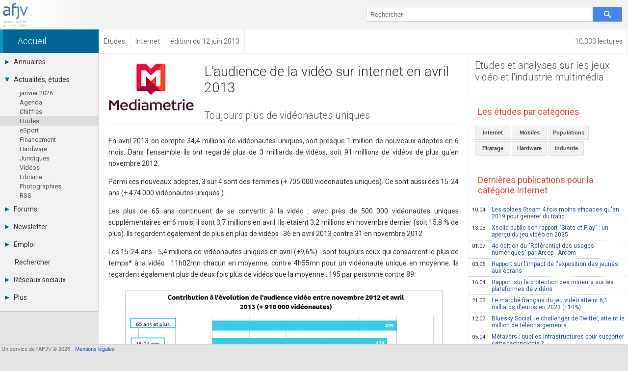

--- FILE ---
content_type: text/html; charset=UTF-8
request_url: https://afjv.com/news/2604_l-audience-de-la-video-sur-internet-en-avril-2013.htm
body_size: 6342
content:
<!doctype html>
<html lang="fr">
<head>
<meta charset="utf-8">
<meta name="viewport"			content="initial-scale=1, width=device-width">
<meta name="description"		content="En avril 2013 on compte 34,4 millions de vid&eacute;onautes uniques, soit presque 1 million de nouveaux adeptes en 6 mois. Dans l&#39;ensemble ils ont regard&eacute; plus de 3 milliards de vid&eacute;os, soit 91 millions ...">
<meta property="og:title"		content="L&#39;audience de la vid&eacute;o sur internet en avril 2013">
<meta property="og:type"		content="article">
<meta property="og:article:published_time" content="2013-06-12">
<meta property="og:url"			content="https://afjv.com/news/2604_l-audience-de-la-video-sur-internet-en-avril-2013.htm">
<meta property="og:image"		content="https://afjv.com/2013/06/130612_video_internet.png">
<meta property="og:image:type"	content="image/png">
<meta property="og:image:width"	content="631">
<meta property="og:image:height"	content="275">
<meta property="og:site_name"	content="AFJV">
<meta property="og:description"	content="En avril 2013 on compte 34,4 millions de vid&eacute;onautes uniques, soit presque 1 million de nouveaux adeptes en 6 mois. Dans l&#39;ensemble ils ont regard&eacute; plus de 3 milliards de vid&eacute;os, soit 91 millions ...">
<meta property="og:locale"		content="fr_FR">
<meta property="fb:admins"		content="100000479183668">
<meta property="fb:page_id"		content="183598038485">
<meta name="twitter:card"		content="summary_large_image">
<meta name="twitter:site"		content="@afjv_twit">
<meta name="twitter:title"		content="L&#39;audience de la vid&eacute;o sur internet en avril 2013">
<meta name="twitter:description" content="En avril 2013 on compte 34,4 millions de vid&eacute;onautes uniques, soit presque 1 million de nouveaux adeptes en 6 mois. Dans l&#39;ensemble ils ont regard&eacute; plus de 3 milliards de vid&eacute;os, soit 91 millions ...">
<meta name="twitter:image"		content="https://afjv.com/2013/06/130612_video_internet.png">
<link rel="canonical" 			href="https://afjv.com/news/2604_l-audience-de-la-video-sur-internet-en-avril-2013.htm">

<title>L&#39;audience de la vid&eacute;o sur internet en avril 2013</title>

<link href="/share/css/afjv_lib_pak.css?1801071435" rel="stylesheet" type="text/css" media="all">
<link rel="alternate" type="application/rss+xml" title="Informations professionnelles des industries multimédia et jeux vidéo" href="/rss.xml">
<link href="//fonts.googleapis.com/css?family=Roboto:100italic,100,300italic,300,400italic,400,500italic,500,700italic,700,900italic,900" rel="stylesheet" type="text/css">
<link href="/favicon.svg" rel="shortcut icon" type="image/svg+xml">
	<link rel="stylesheet" type="text/css" media="all" href="/css3/index_pak.css?v=2508271904">
	<link rel="stylesheet" type="text/css" media="all" href="/js/ow/open_window_1607242321.css">
	<link rel="stylesheet" type="text/css" media="all" href="/forums/css/forums_pak.css?v=1808272225">
	<script src="/share/js/afjv_lib_pak.js?v=1802251806"></script>
	<script src="/js/responsive_pak.js?v=1909271430"></script>
	<script src="/js/ow/open_window_pak.js?v=1809282237"></script>

<style media="all">
/*
#nws_rig .ligne{	border-bottom:none;
					border-top: 1px #CCC dotted;}
*/
#anu_job a {		border-bottom:none;
					border-top: 1px #CCC dotted;}
/* .bt_e5{				border-top: 1px solid #CCC;}*/
</style>
<script type="application/ld+json">
{
"@context": "https://schema.org",
"@type": "NewsArticle",
"mainEntityOfPage": "https://afjv.com/news/2604_l-audience-de-la-video-sur-internet-en-avril-2013.htm",
"headline": "L&#39;audience de la vid&eacute;o sur internet en avril 2013",
"image": {
	"@type": "ImageObject",
	"url": "https://afjv.com/2013/06/130612_video_internet.png",
	"height": 275,
	"width": 631	},
"datePublished": "2013-06-12 03:18:00",
"dateModified": "2013-06-12 03:18:00",
"author": {
	"@type": "Person",
	"name": "Emmanuel Forsans"
	},
"publisher": {
	"@type": "Organization",
	"name": "AFJV",
	"logo": {
		"@type": "ImageObject",
		"url": "https://afjv.com/logo/logo_afjv_50.png",
		"width": 50,
		"height": 47
		}
	},
"description": "En avril 2013 on compte 34,4 millions de vid&eacute;onautes uniques, soit presque 1 million de nouveaux adeptes en 6 mois. Dans l&#39;ensemble ils ont regard&eacute; plus de 3 milliards de vid&eacute;os, soit 91 millions ..."
}
</script>
<script>
var max_comment	= 6;
var title		= 'L&#39;audience de la vid&eacute;o sur internet en avril 2013';
var source		= 'news';
</script>
</head>
<body>
<header>
<div id="bandeau">
	<div id="logo_afjv"><a class="sprite" href="/index.php" id="afjv_news"></a></div>
	<span id="menu_mobile" onclick="menu_show()">Menu</span>
		<div id="bloc_search">
		<form id="rechercher" name="rechercher" method="get" action="/recherche.php">
			<input id="text_search" name="q" type="text" value="" placeholder="Rechercher" size="70">
			<span class="sprite" id="bouton_search" onclick="document.rechercher.submit()"></span>
		</form>
	</div>
	</div>
</header><nav><div id="bandeau2">
	<a href="/statistiques/frequentation.php" class="arian arian_lec">10,333 lectures</a><div class="arianb" vocab="https://schema.org/" typeof="BreadcrumbList" ><span property="itemListElement" typeof="ListItem"><a property="item" typeof="WebPage" class="arian0" href="/index.php" ><span property="name">Accueil</span></a><meta property="position" content="1"></span><span property="itemListElement" typeof="ListItem"><a property="item" typeof="WebPage" class="arian" href="/etudes_jeux_video.php" ><span property="name">Etudes</span></a><meta property="position" content="2"></span><span property="itemListElement" typeof="ListItem"><a property="item" typeof="WebPage" class="arian" href="/etudes_jeux_video.php?c=internet" ><span property="name">Internet</span></a><meta property="position" content="3"></span><span property="itemListElement" typeof="ListItem"><span class="arian" property="name">édition du 12 juin 2013</span><meta property="position" content="4"></span></div></div></nav>
<nav><div id="col_gauche" class="ombrei"><ul><li id="menu_annu"><div onClick="menu_deroule(this)"><span class="sprite arrowr"></span>Annuaires</div><ul><li><a href="/annuaires_jeux_video.php">Toutes les sociétés (682)</a></li><li><a href="/annuaire_studio.php">Studios (408)</a></li><li><a href="/annuaire_editeurs.php">Editeurs (49)</a></li><li><a href="/annuaire_distributeurs.php">Distributeurs (17)</a></li><li><a href="/annuaire_hardware.php">Hard. / Accessoires (10)</a></li><li><a href="/annuaire_middleware.php">Middlewares (16)</a></li><li><a href="/annuaire_prestataires.php">Prestataires (98)</a></li><li><a href="/annuaire_associations.php">Assoc. / Syndicats (20)</a></li><li><a href="/annuaire_ecoles_jeux_video.php">Formations / Ecoles (46)</a></li><li><a href="/annuaire_presse.php">Presse spécialisée (18)</a></li></ul></li><li id="menu_actu"><div onClick="menu_deroule(this)"><span class="sprite arrowd"></span>Actualités, études</div><ul style="height:auto"><li><a href="/actu_breves.php"> janvier  2026</a></li><li><a href="/agenda_jeu_video.php">Agenda</a></li><li><a href="/chiffres_jeux_video.php">Chiffres</a></li><li class="menu_sel"><a href="/etudes_jeux_video.php">Etudes</a></li><li><a href="/esport.php">eSport</a></li><li><a href="/subvention_financement.php">Financement</a></li><li><a href="/hardware">Hardware</a></li><li><a href="/droit_juridique.php">Juridiques</a></li><li><a href="/emission-jeux-video.php">Vidéos</a></li><li><a href="/livres_jeux_video.php">Librairie</a></li><li><a href="/diaporama/photos_afjv.php">Photographies</a></li><li><a href="/rss.xml">RSS</a></li></ul></li><li id="menu_forum"><div onClick="menu_deroule(this)"><span class="sprite arrowr"></span>Forums</div><ul><li><a href="/forums/index.php">Tous les forums</a></li><li><a href="">-</a></li><li><a href="">-</a></li><li><a href="/forums/messages-prives.php">Messages privés</a></li><li><a href="mailto:contact@afjv.com">Contacter un modérateur</a></li></ul></li><li id="menu_news"><div onClick="menu_deroule(this)"><span class="sprite arrowr"></span>Newsletter</div><ul><li><a href="/newsletter.php">Archives</a></li><li><a href="/inscription_newsletter.php">Abonnement</a></li></ul></li><li id="menu_jobs"><div onClick="menu_deroule(this)"><span class="sprite arrowr"></span>Emploi</div><ul><li><a href="https://emploi.afjv.com/index.php">Consulter les annonces</a></li><li><a href="https://emploi.afjv.com/poster-une-annonce.php">Déposer une annonce</a></li><li><a href="https://emploi.afjv.com/observatoire/regions.php">Observatoire de l'emploi</a></li><li><a href="/metiers_jeux_video.php">Les métiers du jeu vidéo</a></li></ul></li><li id="menu_find"><a href="/recherche.php">Rechercher</a></li><li id="menu_reso"><div onClick="menu_deroule(this)"><span class="sprite arrowr"></span>Réseaux sociaux</div><ul><li><a href="https://twitter.com/afjv_twit">Twitter</a></li><li><a href="https://www.youtube.com/c/Afjv-jeuxvideo">Youtube</a></li><li><a href="https://www.linkedin.com/company/agence-francaise-jeu-video/">LinkedIn</a></li><li><a href="https://www.facebook.com/jeuxvideo.afjv">Facebook</a></li><li><a href="https://instagram.com/afjv_officiel">Instagram</a></li><li><a href="https://pinterest.com/afjv/pins/">Pinterest</a></li></ul></li><li id="menu_plus"><div onClick="menu_deroule(this)"><span class="sprite arrowr"></span>Plus</div><ul><li><a href="/annonceur/welcome">Annonceurs</a></li><li><a href="/statistiques/frequentation.php">Statistiques</a></li><li><a href="/site_plan.php">Plan du site</a></li><li><a href="/sitemap/sitemap.xml">Sitemap XML</a></li><li><a href="http://www.ping-awards.com/">Ping Awards</a></li><li><a href="/a_propos.php">A propos</a></li><li><a href="//afjv.com/a_propos.php#mentions_legales">Mentions légales</a></li></ul></li></ul></div></nav><div id="col_droite">
	<div id="banniere">
		<div id="ban_nopub"></div>	</div>
	<div id="nws_blc">
		<div id="nws_70">
			<div id="nws_zon">
				<article>
<img id="nws_log" src="/2013/06/mediametrie.png" alt="logo" loading="lazy">
<div id="nws_tit">
<h1>L&#39;audience de la vid&eacute;o sur internet en avril 2013</h1>
<h2>Toujours plus de vid&eacute;onautes uniques</h2>
</div>
<hr>
<div id="nws_txt">
<p>En avril 2013 on compte 34,4 millions de vid&eacute;onautes uniques, soit presque 1 million de nouveaux adeptes en 6 mois. Dans l&#39;ensemble ils ont regard&eacute; plus de 3 milliards de vid&eacute;os, soit 91 millions de vid&eacute;os de plus qu&#39;en novembre 2012.</p>
<p>Parmi ces nouveaux adeptes, 3 sur 4 sont des femmes (+ 705 000 vid&eacute;onautes uniques). Ce sont aussi des 15-24 ans (+ 474 000 vid&eacute;onautes uniques ).</p>
<p>Les plus de 65 ans continuent de se convertir &agrave; la vid&eacute;o : avec pr&egrave;s de 500 000 vid&eacute;onautes uniques suppl&eacute;mentaires en 6 mois, il sont 3,7 millions en avril. Ils &eacute;taient 3,2 millions en novembre dernier (soit 15,8 % de plus). Ils regardent &eacute;galement de plus en plus de vid&eacute;os : 36 en avril 2013 contre 31 en novembre 2012.</p>
<p>Les 15-24 ans - 5,4 millions de vid&eacute;onautes uniques en avril (+9,6%) - sont toujours ceux qui consacrent le plus de temps* &agrave; la vid&eacute;o : 11h02mn chacun en moyenne, contre 4h55mn pour un vid&eacute;onaute unique en moyenne. Ils regardent &eacute;galement plus de deux fois plus de vid&eacute;os que la moyenne : 195 par personne contre 89.</p>
<div class="tac cb"><img class="img_fr" src="/2013/06/130612_video_internet.png" alt="Contribution &agrave; l&#39;&eacute;volution de l&#39;audience vid&eacute;o" title="Contribution &agrave; l&#39;&eacute;volution de l&#39;audience vid&eacute;o" /></div>
</div>
</article>
<div id="news_notes"><h3>Notes et références</h3><p>* Surle d&eacute;coupagepar tranched&#39;&acirc;ge suivant : 2-14 ans, 15-24 ans, 25-34 ans, 35-49 ans, 50-64ans, 65 ans et plus.</p>
<p>Le Panel France de M&eacute;diam&eacute;trie//NetRatings s&#39;appuie sur un &eacute;chantillon de 22 000 individus, recrut&eacute;s par t&eacute;l&eacute;phone et sur Internet, repr&eacute;sentatif de la population des internautes &acirc;g&eacute;s de 2 ans et plus, r&eacute;sidant en France et disposant d&#39;un acc&egrave;s Internet &agrave; domicile et / ou sur le lieu de travail.</p>
<p>La mesure d&#39;audience des sites Internet est hybride depuis les r&eacute;sultats d&#39;ao&ucirc;t 2012. Unique et innovante, la m&eacute;thodologie hybride consiste &agrave; enrichir les donn&eacute;es du panel M&eacute;diam&eacute;trie//NetRatings par des donn&eacute;es site-centric issues des mesures certifi&eacute;es par l&#39;OJD, de la mesure M&eacute;diam&eacute;trie-eStat, et d&#39;un tag light propos&eacute; aux acteurs ne disposant pas d&#39;une mesure site-centric certifi&eacute;e. Les informations d&#39;audience et d&#39;usage Internet sont disponibles mensuellement sur plus de 8 000 sites, par cible, par cat&eacute;gorie de sites, et par lieu de connexion : au domicile, sur le lieu de travail, domicile et travail ou tous lieux de connexion (domicile, travail et autres lieux de connexion).</p>
</div><div id="nws_aut">Publié le 12 juin 2013 par Emmanuel Forsans<br><a class="fl bouton_link" href="mailto:oups@afjv.com?subject=%5Bafjv%5D%20-%20Signaler%20une%20erreur&body=%0d%0a%0d%0aL%26%2339%3Baudience%20de%20la%20vid%26eacute%3Bo%20sur%20internet%20en%20avril%202013%0d%0a%0d%0ahttps://afjv.com/news/2604_l-audience-de-la-video-sur-internet-en-avril-2013.htm%0d%0a%0d%0a">Signaler une erreur</a></div>			</div>
			<div id="forum_news"><h2>Commentaires des lecteurs</h2><div class="m1em">Soyez le premier à commenter cette information.</div><div class="m1em"><a href="javascript:forum_form_new_sujet_from_news(1,2604)" class="bouton_link">Poster un commentaire</a></div></div>		</div>
		<div id="nws_30">
		<div id="nws_rig">
		<nav><h2 class="bt_e5"><a href="/etudes_jeux_video.php">Etudes et analyses sur les jeux vidéo et l'industrie multimédia</a></h2><h3>Les études par catégories</h3><div class="m1em"><a class="bouton_link" href="/etudes_jeux_video.php?c=internet">Internet</a> <a class="bouton_link" href="/etudes_jeux_video.php?c=mobiles">Mobiles</a> <a class="bouton_link" href="/etudes_jeux_video.php?c=populations">Populations</a> <a class="bouton_link" href="/etudes_jeux_video.php?c=piratage">Piratage</a> <a class="bouton_link" href="/etudes_jeux_video.php?c=hardware">Hardware</a> <a class="bouton_link" href="/etudes_jeux_video.php?c=industrie">Industrie</a> </div><h3>Dernières publications pour la catégorie Internet</h3><a class="ligne" href="/news/11687_soldes-steam-moins-efficaces-generer-trafic.htm"><span class="date">10.04</span>Les soldes Steam 4 fois moins efficaces qu&#39;en 2019 pour générer du trafic</a><a class="ligne" href="/news/11659_xsolla-rapport-jeux-video-q1-2025.htm"><span class="date">13.03</span>Xsolla publie son rapport &quot;State of Play&quot; : un aperçu du jeu vidéo en 2025</a><a class="ligne" href="/news/11481_referentiel-usages-numeriques-arcep-arcom.htm"><span class="date">01.07</span>4e édition du &quot;Référentiel des usages numériques&quot; par Arcep - Arcom</a><a class="ligne" href="/news/11444_rapport-impact-exposition-jeunes-ecrans.htm"><span class="date">03.05</span>Rapport sur l&#39;impact de l&#39;exposition des jeunes aux écrans</a><a class="ligne" href="/news/11423_rapport-protection-mineurs-plateformes-videos.htm"><span class="date">16.04</span>Rapport sur la protection des mineurs sur les plateformes de vidéos</a><a class="ligne" href="/news/11406_chiffre-affaires-marche-jeux-video-france-2023-volume-valeur.htm"><span class="date">21.03</span>Le marché français du jeu vidéo atteint 6,1 milliards d&#39;euros en 2023 (+10%)</a><a class="ligne" href="/news/11214_bluesky-social-challenger-twitter-million-telechargements.htm"><span class="date">12.07</span>Bluesky Social, le challenger de Twitter, atteint le million de téléchargements</a><a class="ligne" href="/news/10890_metavers-infrastructures-technologie-datacenter.htm"><span class="date">05.04</span>Métavers : quelles infrastructures pour supporter cette technologie ? </a><a class="ligne" href="/news/10828_twitch-recette-chiffre-daffaires.htm"><span class="date">31.01</span>Twitch a dépassé le milliard de $ de dépenses mondiales consommateurs</a><a class="ligne" href="/news/10063_digital-report-2020-medias-sociaux-mobile-jeux-video.htm"><span class="date">05.02</span>Digital Report 2020 : médias sociaux, mobile, jeux vidéo...</a><a class="ligne" href="/news/9669_un-guide-pour-agir-face-au-cyber-harcelement.htm"><span class="date">13.05</span>Un guide pour agir face au cyber-harcèlement</a><a class="ligne" href="/news/9614_streamers-la-webserie-sur-le-streaming-de-jeu-video.htm"><span class="date">28.03</span>&quot;Streamers&quot;, la websérie sur le streaming de jeu vidéo</a><a class="ligne" href="/news/9404_youtube-et-facebook-ont-de-50-de-la-pub-video-en-ligne.htm"><span class="date">06.12</span>YouTube et Facebook ont + de 50 % de la pub vidéo en ligne</a><a class="ligne" href="/news/9373_digitalisation-du-monde-175-zettaoctets-de-donnees-en-2025.htm"><span class="date">27.11</span>Digitalisation du monde : 175 zettaoctets de données en 2025</a><a class="ligne" href="/news/8961_industrie-des-contenus-les-gafa-vont-ils-prendre-le-marche.htm"><span class="date">16.07</span>Industrie des contenus : les GAFA vont-ils prendre le marché ? </a></nav>		</div>
		</div>
		<div id="nws_shr">
			<script src="//afjv.com/forums/js/forums_pak.js?v=2408151831"></script><ul id="irs_cont">
	<li id="irs_share" onClick="irs_transform(1,0);" ><span class="irs_lumi_1">Share</span>
		<ul class="irs_scal_1">
			<li>
			<a href="https://bsky.app/intent/compose?text=L%27audience%20de%20la%20vid%C3%A9o%20sur%20internet%20en%20avril%202013%20https%3A%2F%2Fafjv.com%2Fnews%2F2604_l-audience-de-la-video-sur-internet-en-avril-2013.htm" class="irs_sprite irs_blsk" target="_blank" title="Bluesky"></a>
			<a href="https://x.com/intent/post?url=https%3A%2F%2Fafjv.com%2Fnews%2F2604_l-audience-de-la-video-sur-internet-en-avril-2013.htm&text=L%27audience%20de%20la%20vid%C3%A9o%20sur%20internet%20en%20avril%202013&via=afjv_twit" class="irs_sprite irs_twit" target="_blank" title="Twitter"></a>
			<a href="https://www.facebook.com/sharer.php?u=https%3A%2F%2Fafjv.com%2Fnews%2F2604_l-audience-de-la-video-sur-internet-en-avril-2013.htm" class="irs_sprite irs_face" target="_blank" title="Facebook"></a>
			<a href="https://www.linkedin.com/shareArticle?mini=true&url=https%3A%2F%2Fafjv.com%2Fnews%2F2604_l-audience-de-la-video-sur-internet-en-avril-2013.htm&title=L%27audience%20de%20la%20vid%C3%A9o%20sur%20internet%20en%20avril%202013&summary=En%20avril%202013%20on%20compte%2034%2C4%20millions%20de%20vid%C3%A9onautes%20uniques%2C%20soit%20presque%201%20million%20de%20nouveaux%20adeptes%20en%206%20mois.%20Dans%20l%27ensemble%20ils%20ont%20regard%C3%A9%20plus%20de%203%20milliards%20de%20vid%C3%A9os%2C%20soit%2091%20millions%20...&source=AFJV" class="irs_sprite irs_link" target="_blank" title="LinkedIn"></a>
			<a href="https://www.reddit.com/r/jeuxvideo/submit?url=https%3A%2F%2Fafjv.com%2Fnews%2F2604_l-audience-de-la-video-sur-internet-en-avril-2013.htm&title=L%27audience%20de%20la%20vid%C3%A9o%20sur%20internet%20en%20avril%202013&text=En%20avril%202013%20on%20compte%2034%2C4%20millions%20de%20vid%C3%A9onautes%20uniques%2C%20soit%20presque%201%20million%20de%20nouveaux%20adeptes%20en%206%20mois.%20Dans%20l%27ensemble%20ils%20ont%20regard%C3%A9%20plus%20de%203%20milliards%20de%20vid%C3%A9os%2C%20soit%2091%20millions%20...%0D%0A%0D%0Ahttps%3A%2F%2Fafjv.com%2Fnews%2F2604_l-audience-de-la-video-sur-internet-en-avril-2013.htm" class="irs_sprite irs_redd" target="_blank" title="Reddit"></a>
			<a href="mailto:?subject=L%27audience%20de%20la%20vid%C3%A9o%20sur%20internet%20en%20avril%202013&body=https%3A%2F%2Fafjv.com%2Fnews%2F2604_l-audience-de-la-video-sur-internet-en-avril-2013.htm%0D%0A%0D%0AEn%20avril%202013%20on%20compte%2034%2C4%20millions%20de%20vid%C3%A9onautes%20uniques%2C%20soit%20presque%201%20million%20de%20nouveaux%20adeptes%20en%206%20mois.%20Dans%20l%27ensemble%20ils%20ont%20regard%C3%A9%20plus%20de%203%20milliards%20de%20vid%C3%A9os%2C%20soit%2091%20millions%20..." class="irs_sprite irs_mail" title="email"></a>
			</li>
		</ul>
	</li>
	<li id="irs_follow" onClick="irs_transform(0,1);" ><span class="irs_lumi_0">Follow</span>
		<ul class="irs_scal_0">
			<li>
			<a href="https://bsky.app/profile/afjv.bsky.social" class="irs_sprite irs_blsk" target="_blank" title="Bluesky"></a>
			<a href="https://twitter.com/afjv_twit" class="irs_sprite irs_twit" target="_blank" title="Twitter"></a>
			<a href="https://www.facebook.com/jeuxvideo.afjv" class="irs_sprite irs_face" target="_blank" title="Facebook"></a>
			<a href="https://www.youtube.com/c/Afjv-jeuxvideo" class="irs_sprite irs_yout" target="_blank" title="Youtube"></a>
			<a href="https://www.instagram.com/afjv_officiel/" class="irs_sprite irs_inst" target="_blank" title="Instagram"></a>
			<a href="https://afjv.com/inscription_newsletter.php" class="irs_sprite irs_mail" title="Newsletter"></a>
			<a href="https://afjv.com/rss.xml" class="irs_sprite irs_rss" target="_blank" title="RSS"></a>
			</li>
		</ul>
	</li>
</ul>

<script>
	"use strict"
/*	if ((typeof window.orientation !== "undefined") || (navigator.userAgent.indexOf('IEMobile') !== -1)){
		document.getElementById('irs_mess').href	= 'fb-messenger://share/?app_id=186403886818&link=https%3A%2F%2Fafjv.com%2Fnews%2F2604_l-audience-de-la-video-sur-internet-en-avril-2013.htm&redirect_uri=https%3A%2F%2Fafjv.com%2F';
	} */
	function irs_transform(a,b){
		"use strict"
		var el;
		el	= document.getElementById('irs_share');
		el.getElementsByTagName('span')[0].className	= 'irs_lumi_' + a;
		el.getElementsByTagName('ul')[0].className		= 'irs_scal_' + a;

		el	= document.getElementById('irs_follow');
		el.getElementsByTagName('span')[0].className	= 'irs_lumi_' + b;
		el.getElementsByTagName('ul')[0].className		= 'irs_scal_' + b;
	}
</script>
		</div>
	</div>
</div>
<footer>
<div id="bpage0"></div>
<div id="bpage">
	<div id="bpage_1">&nbsp;Un service de l'AFJV &copy; 2026 - <a href="//afjv.com/a_propos.php#mentions_legales">Mentions légales</a></div>
<div id="bpage_2"></div>
<div id="bpage_3"></div>
</div>
</footer>
<script>ask_for_newsletter();</script>
</body>
</html>


--- FILE ---
content_type: text/css
request_url: https://afjv.com/css3/index_pak.css?v=2508271904
body_size: 8064
content:
/**************************************************************
*
*		Auteur Emmanuel Forsans - Tous droits réservés
*
***************************************************************/
h3,h4{margin-top:2em}#col_gauche ul ul,#irs_cont li ul,.irs_sprite,h2{transition-duration:.3s}#abo_but,.index_plus{background-color:#33a0c8}#logo_afjv,#sgl_logobg{width:201px;height:60px}#afjv_news,#ban_fond_bord,#ban_link,#bandeau2{background-color:#fff}#col_gauche li,#irs_cont li,#irs_cont li ul{list-style:none}#col_gauche li,#col_gauche ul,#irs_cont,body{padding:0;margin:0}.actb_box:hover,body,h1,h1 a{color:#333}.arian,.ligne a,.societe,a{text-decoration:none}#nws_rig .ag_lign,body{width:auto}.une_box img,.vm_img{outline:rgba(0,0,0,.3) solid 1px}.at,.cmt_del,.emp_box .emp_log,.irs_sprite,.sprite{background-repeat:no-repeat}#abo_news,#bpage,#fil_info,#mess_sys{z-index:1000;position:fixed}#bpage_1,#bpage_3{width:30%}#csijv_table,#nws_tit,.ag_tabl,.list_annonces{border-collapse:collapse}#nws_txt p,#nws_txt ul{text-align:justify}#bpage0,#nws_shr,#nws_txt,.cb,.encadre,hr{clear:both}#anu_60,#nws_70{width:70%}#anu_lef,#anu_rig,#nws_zon{padding:20px}#anu_logo,#ban_content,#ban_image,#nws_zon iframe{max-width:100%}#anu_job a,#nws_rig .ag_lign,#nws_rig .ligne,.wsn{white-space:normal}#actb_div,#agenda_div,#etu_sel,#jeux_div,#news_div,#photos_div,#une_div{padding-left:10px}#adm_une2,#anu_job a,#anu_lef,#ban_l1,#ban_l2,#ban_limit,#bandeau2,#banniere,#col_gauche ul ul,#emission_div,#fil_info,#news_notes,#nws_rig .ag_lign,#nws_txt,#nws_zon,#photos_div,.ag_lign,.box_jv,.br2,.emp_box,.etu_box,.jv_cont,.ligne,.list_annonces td,.photo_div,.une_box,.vm_tit{overflow:hidden}#abo_news,#adm_une1,#bpage,#fil_info,#mess_sys,#top_icon{position:fixed}#abo_but,#abo_clo,#bouton_search,#col_gauche div:hover,#col_gauche ul ul a,#irs_cont li span,#menu_mobile,#mess_sys span,#top_icon,.adm_une_bouton,.bouton_linkb:hover,.cmt_del:hover{cursor:pointer}.at,.cmt_del,.sprite{background-image:url(/css3/sprites_1604162240.png);display:inline-block}#top_icon,.arians span,.db,h2 a{display:block}body{font-family:Roboto,Arial,sans-serif;font-size:12px;background-color:#e5e5e5;text-align:left}h1{font-size:28px;font-weight:100;margin:30px 0 20px 10px}a{color:#284ec0}#index .ligne:visited{color:#404}h2,h2 a{color:#555}h1 a:hover{color:#000;border-bottom:1px solid #888}.index_plus,h2:hover,h2:hover a{color:#fff}#top_icon{height:83px;width:100px;max-width:10%;background-image:url(svg/top_page.svg);bottom:5%;right:5%;opacity:0;-moz-opacity:0;-ms-filter:"alpha(opacity=0)";transition-duration:1s}#ban_fond,#ban_fond_bord{opacity:0;width:900px;-ms-filter:"alpha(opacity=0)";position:absolute;z-index:20}h2{font-size:20px;font-weight:300;padding:.6em;margin:0}h2:hover{background-color:#555}h3{font-weight:400;font-size:18px;color:#e43}h4{font-weight:700}.ombrei{-webkit-box-shadow:0 1px 2px rgba(0,0,0,.2);box-shadow:0 1px 2px rgba(0,0,0,.2)}.emp_box:hover,.ombrei:hover{-webkit-box-shadow:0 2px 2px rgba(0,0,0,.3);box-shadow:0 2px 2px rgba(0,0,0,.3)}.br2{-webkit-border-radius:2px;border-radius:2px}.at{width:13px;height:13px;background-position:-91px -31px;vertical-align:middle}.cmt_del{float:right;width:15px;height:15px;background-position:-105px -31px}#logo_afjv,.fl{float:left}.cmt_del:hover{background-position:-121px -31px}.index_plus{font-size:14px;position:absolute;right:30px;line-height:30px;font-weight:500;border-radius:2px;padding:0 13px}.index_plus:before{content:'Plus'}.index_plus:hover{-webkit-box-shadow:inset 0 -2px 0 rgba(0,0,0,.27);-moz-box-shadow:inset 0 -2px 0 rgba(0,0,0,.27);box-shadow:inset 0 -2px 0 rgba(0,0,0,.27);color:#fff;border:none;background-color:#3ab7e5}#arian_emploi,#box_jv_9,#menu_mobile,.dn,.une_5{display:none}#abo_but,#bloc_search,#irs_cont li,#irs_cont li span,.irs_sprite{display:inline-block}.arian_lec,.fr{float:right}.anu_nam,.fwb,.hier{font-weight:700}.m1em{margin:1em}.tac{text-align:center}#ban_content,.tal{text-align:left}#banniere,.tar{text-align:right}#abo_news,#menu_mobile,.arians{text-align:center}#adm_une2,#anu_opt a,#anu_opt span,#ban_l1,#ban_l2,#bandeau2,#bloc_search,#bpage,#fil_info,#search_input_box,.ag_lign,.anu_mai,.emp_box a,.emp_box span,.etu_box,.ligne,.list_annonces td,.photo_div,.une_box span{white-space:nowrap}#irs_cont{min-height:140px}#irs_cont li{margin:0 8px 0 0}#irs_cont li span{font-family:Helvetica,Arial,"sans-serif";font-size:14px;padding:10px;border-bottom:2px solid #00000000}#irs_cont li span:hover{border-color:rgba(0,0,0,.5)}#irs_cont li ul{position:absolute;margin:0;padding:10px 0;transition-property:transform;transform-origin:0 10px}.irs_scal_0{transform:scale(0)}.irs_scal_1{transform:scale(1)}.irs_lumi_0{background-color:#e7e7e7;border-bottom:1px solid #bababa;font-weight:400;color:#5f5f5f}.irs_lumi_1{background-color:#79a679;border-bottom:1px solid #4b724b;font-weight:700;color:#fefefe}#abo_news,.arian0,.arians span{background-color:#069}#menu_mobile,.arian0{color:#fff;font-weight:300}.irs_sprite{background-image:url("/img/icons/icons_sociaux.png?v=4");width:40px;height:40px;margin:0 10px 10px 0;opacity:.3}.irs_twit{background-position:0 -40px}.irs_link{background-position:-40px -40px}.irs_rss{background-position:-80px -40px}.irs_redd{background-position:-120px -40px}.irs_mail{background-position:-160px -40px}.irs_face{background-position:-200px -40px}.irs_mess{background-position:-240px -40px}.irs_yout{background-position:-280px -40px}.irs_inst{background-position:-320px -40px}.irs_blsk{background-position:-360px -40px}#abo_clo:hover,.irs_sprite:hover{opacity:1}.irs_twit:hover{background-position:0 0}.irs_link:hover{background-position:-40px 0}.irs_rss:hover{background-position:-80px 0}.irs_redd:hover{background-position:-120px 0}.irs_mail:hover{background-position:-160px 0}.irs_face:hover{background-position:-200px 0}.irs_mess:hover{background-position:-240px 0}.irs_yout:hover{background-position:-280px 0}.irs_inst:hover{background-position:-320px 0}.irs_blsk:hover{background-position:-360px 0}#abo_news{right:0;bottom:75px;width:320px;height:200px;box-shadow:0 2px 10px rgba(0,0,0,.2);animation-duration:10s;animation-name:abo_slide;color:#fff;font-size:16px;font-weight:300}@keyframes abo_slide{80%,from{right:-370px}to{right:0}}#abo_clo{position:absolute;font:22px/35px arial,sans-serif;right:0;top:0;width:35px;opacity:.7}.arian,.arian0{line-height:48px;vertical-align:top}#fil_info,#fil_info2{line-height:50px}#abo_tit{margin:20px 0}#abo_but{padding:10px 20px;border-radius:2px;font-weight:500}#text_search,.img_fr{border:1px solid #ccc}#abo_but:hover{box-shadow:inset 0 -2px 0 rgba(0,0,0,.27);background-color:#3ab7e5}#abo_bas{margin:20px 0 0;font-size:14px}#bandeau{height:60px;background-color:#f2f2f2}#logo_afjv{background-image:linear-gradient(to right,#fefefe 0,#fefefe 30%,#f2f2f2 100%);background-image:-moz-linear-gradient(left,#fefefe 0,#fefefe 30%,#f2f2f2 100%)}#afjv_news{width:57px;height:56.67px;margin:3px 0 0 3px;background-image:url(svg/logo_afjv_agence.svg)}#sgl_logobg{float:left;background-image:linear-gradient(to right,#fefefe 70%,#fefefe 30%,#f2f2f2 100%);background-image:-moz-linear-gradient(left,#fefefe 70%,#fefefe 30%,#f2f2f2 100%)}#sgl_logo{width:123px;height:60px;background-position:0 -160px;margin-left:8px}#bloc_search{width:50%;max-width:40%;min-width:300px;height:30px;float:right;margin:14px 22px 0 0}#bouton_search{width:60px;height:30px;background-position:-51px 0;vertical-align:top;margin-left:-63px}#text_search{width:100%;height:28px;padding:0 0 0 8px;margin:0;vertical-align:top;border-radius:2px}#menu_mobile{float:right;width:60px;line-height:30px;background-color:#aaa;border-radius:15px;font-size:15px;margin:15px 15px 0 0}#ban_l1,#ban_l2,.arian,.arian0,.arianb,.arians,.une_1,.une_2,.une_3,.une_4,.une_5{display:inline-block}#bandeau2{height:48px}.arian0{width:164px;padding-left:30px;border-right:1px solid #005783;border-left:6px solid #09b;font-size:18px}.arian{padding:0 10px;color:#737373;font-size:14px;transition-duration:.5s;border-right:1px solid #eee}.arians{width:100%;margin-left:-100%;margin-top:46px}.arians span{width:0%;margin-left:50%;height:2px;-webkit-transition-duration:.3s;-moz-transition-duration:.3s;transition-duration:.3s}.arianb:hover .arians span{width:100%;margin-left:0}#ban_limit{position:absolute;width:900px;height:239px}#ban_image{height:auto;border:none;z-index:10}#ban_fond_bord{height:1px;margin-top:173px;-moz-opacity:0}#ban_fond{height:75px;margin-top:174px;background-color:#000;-moz-opacity:0}#ban_texte{position:absolute;width:900px;margin-top:174px;padding:12px;opacity:0;-moz-opacity:0;-ms-filter:"alpha(opacity=0)";z-index:30}#ban_l1,#ban_l2{width:876px;font-family:Verdana,Geneva,sans-serif;line-height:1.5em;text-align:center}#ban_l1{font-size:16px;font-weight:700}#ban_l2,.une_box span{font-size:15px}#ban_bord{position:absolute;width:898px;height:237px;border:1px solid rgba(0,0,0,.3);z-index:20}#ban_link{border:none}.ban_bouton{position:absolute;z-index:60}#ban_img_mod{margin:16px 0 0 765px;visibility:hidden}#ban_limit:hover #ban_img_mod{visibility:visible}#deuil{background-image:url(/img/deuil.png);width:231px;height:231px;position:absolute;z-index:20}.bouton_link,.bouton_linkb{display:inline-block;color:#444;background-color:#f5f5f5;background-image:-webkit-linear-gradient(top,#f5f5f5,#f1f1f1);background-image:-webkit-gradient(linear,left top,left bottom,from(#f5f5f5),to(#f1f1f1));background-image:linear-gradient(top,#f5f5f5,#f1f1f1);border:1px solid rgba(0,0,0,.1);font-family:arial,sans-serif;font-size:11px;font-weight:700;height:27px;line-height:27px;min-width:54px;padding:0 8px;text-align:center;-webkit-transition:.3s,visibility;transition:.3s,visibility;-webkit-border-radius:2px;border-radius:2px;margin-bottom:3px;white-space:nowrap;cursor:pointer;box-sizing:initial}.bouton_link:hover{-webkit-box-shadow:0 1px 1px rgba(0,0,0,.1);box-shadow:0 1px 1px rgba(0,0,0,.1);-webkit-transition:0ms;transition:0ms;color:#222;background-color:#f8f8f8;background-image:-webkit-gradient(linear,left top,left bottom,from(#f8f8f8),to(#f1f1f1));background-image:-webkit-linear-gradient(top,#f8f8f8,#f1f1f1);background-image:linear-gradient(top,#f8f8f8,#f1f1f1);border:1px solid #c6c6c6}.bouton_linkb{color:#eee;background-color:#4d90fe;background-image:-webkit-gradient(linear,left top,left bottom,from(#4d90fe),to(#4787ed));background-image:-webkit-linear-gradient(top,#4d90fe,#4787ed);background-image:linear-gradient(top,#4d90fe,#4787ed);border:1px solid #3079ed}.bouton_linkb:hover{color:#fff;-webkit-box-shadow:0 1px 1px rgba(0,0,0,.2);box-shadow:0 1px 1px rgba(0,0,0,.2);-webkit-transition:0ms;transition:0ms;background-image:-webkit-gradient(linear,left top,left bottom,from(#4d90fe),to(#357ae8));background-image:-webkit-linear-gradient(top,#4d90fe,#357ae8);background-image:linear-gradient(top,#4d90fe,#357ae8);border:1px solid #2f5bb7}.ico_soc,.ico_soc:hover{margin:10px 10px 0 0;border:none}.ico_soc{width:50px;height:50px;opacity:.5;-ms-filter:"alpha(opacity=50)"}#nws_rig .ligne,.ligne,.sep{border-bottom:1px dotted #ccc}.ico_soc:hover{opacity:1;-ms-filter:"alpha(opacity=100)"}.ico_twit{background-position:-204px -48px}.ico_dail{background-position:0 -48px}.ico_face{background-position:-51px -48px}.ico_goog{background-position:0 -99px}.ico_pint{background-position:-102px -48px}.ico_yout{background-position:-255px -48px}.ico_rss{background-position:-153px -48px}.ico_inst{background-position:-115px -99px}#mess_sys{top:0;right:50%;padding:10px 20px;font-size:16px;font-weight:400;color:#faa;box-shadow:0 2px 2px 0 rgba(0,0,0,.3);background-color:#a00;animation-duration:3s;animation-name:mess_sys_anim;border-top:2px solid #700}#col_gauche,.bloc{padding-bottom:10px}@keyframes mess_sys_anim{0%,50%{top:-45px}to{top:0}}#mess_sys span{font-size:12px;padding-left:16px}#mess_sys a{animation-duration:1s;animation-iteration-count:infinite;animation-name:blink;color:#fff}@keyframes blink{0%,100%,45%{opacity:0}50%,95%{opacity:1}}.list_annonces{font-size:13px;margin-bottom:1em;background-color:#fff;line-height:1.9em}.list_annonces tr:hover{background-color:#f5f5f5}.list_annonces td{border:1px solid #d4d4d4;padding:0 6px}.list_annonces th{border:1px solid #ababab;padding:0 6px;color:#217346;background-color:#e1e1e1;text-align:center}.box_jv a,.box_jv img{border:none;height:150px}#col_gauche{background-color:#f1f1f1;float:left;width:200px;margin-left:0;font-size:14px}#col_gauche a,#col_gauche div{display:block;text-decoration:none;color:#333;padding:10px 0 10px 30px}#col_gauche ul ul{height:0;-webkit-transition-duration:.3s}#col_gauche ul ul a{padding:2px 0 2px 40px;font-size:13px;color:#555}#col_gauche a:hover,#col_gauche div:hover{background-color:#ccc}.menu_sel{background-color:#ddd}.arrowd,.arrowr{width:9px;height:9px;background-image:url(svg/arrow.svg);margin:0 9px 0 -20px;transition-duration:.3s;-webkit-transition-duration:.3s}.bloc,.une_box{display:inline-block;width:400px;text-align:left}.bloc,.box_jv,.une_box{margin:0 5px 10px}.arrowd{-ms-transform:rotate(90deg);-moz-transform:rotate(90deg);-webkit-transform:rotate(90deg);-o-transform:rotate(90deg);transform:rotate(90deg)}#col_droite{margin-left:201px}.une_box{height:222px}.une_box img{outline-offset:-1px;border:none}.une_box span{color:#222;margin-top:0;outline:0;font-weight:300;text-shadow:1px 1px #fff;width:inherit;height:45px;text-align:center;line-height:1.35em;padding-top:6px;display:inline-block;transition-duration:.2s;-webkit-transition-duration:.2s;-moz-transition-duration:.2s;-o-transition-duration:.2s}.une_box:hover span{color:#000;font-weight:600}.photo_div:hover img,.une_box:hover img,.vm_box li:hover img{animation:1.2s ease-out flash_img;-webkit-animation:1.2s ease-out flash_img;-moz-animation:1.2s ease-out flash_img}@keyframes flash_img{5%{filter:brightness(2);-webkit-filter:brightness(2.0);-moz-filter:brightness(2.0)}100%{filter:brightness(1);-webkit-filter:brightness(1.0);-moz-filter:brightness(1.0)}}.bloc{background-color:#fff;vertical-align:top}.ligne{display:block;text-indent:-40px;padding:4px 6px 4px 46px}.box_jv,.date{display:inline-block}#anu_job a:hover,.ag_lign:hover,.anu_col a:hover,.etu_lig a:hover,.ligne:hover{background-color:#edeff4}.box_jv,.jv_date .date,.mois_box{background-color:#fff}.ligne a{display:block;color:#284ec0}.societe{color:#007226;font-weight:400}.date{text-indent:0;width:40px;font-size:11px;color:#333}.dujour{color:#c00;font-weight:700}.box_jv{width:400px;height:150px;transition:.3s}.box_jv a,.jv_mask{width:inherit;position:absolute}.box_jv a{color:#333}.box_jv img{position:absolute;width:150px}.ag_tabl,.ag_tabls td{border-bottom:1px solid #bbb}#anu_opt a:hover,#news_notes a:hover,#nws_txt a:hover,.actb_day a:hover,.anu_act a:hover,.box_jv:hover .jv_title,.emp_box a:hover{text-decoration:underline}.jv_cont{max-height:130px;padding-left:160px}.jv_mask{height:30px;margin-top:100px;background-image:linear-gradient(rgba(255,255,255,0),#fff)}.jv_mask2{position:absolute;width:20px;height:15px;margin:134px 0 0 183px;background-image:linear-gradient(to left,rgba(255,255,255,0),#fff)}.jv_title{font-size:16px;font-weight:400;margin:5px 5px 5px 0}.ag_date,.jv_comp,.jv_pf{font-size:11px}.jv_date{position:absolute;margin:134px 0 0 150px}.jv_date .date{width:40px;padding-left:4px}.jv_pf{position:absolute;text-align:right;width:98%;margin-right:2%;margin-top:134px;color:#007226}.ag_tabl,.vm_div{text-align:center}.jv_txt{color:#8d8d8d;padding-right:8px}.jv_comp{color:#ee5023;margin-bottom:5px}.mois_box{float:left;width:810px;margin:0 5px 10px;padding-bottom:10px}.ag_lign{display:block;text-indent:-110px;padding:3px 0 3px 110px;border-top:1px dotted #ccc;width:470px;line-height:normal}.ag_date,.vm_all,.vm_box li{display:inline-block}.ag_lign_sel{font-weight:700;background-color:#edeff4}.ag_date{width:110px;color:grey;font-weight:300;text-indent:10px}.ag_titre{font-size:12px}.ag_lieu,.ag_tabl,.vm_tim{font-size:11px}.ag_lieu{color:#007226}.ag_sche{float:right;width:210px;margin:10px}.ag_tabl{border-top:1px solid #3a589b;color:#666;line-height:21px;background-color:#f5f5f5}.ag_tablm td{background-color:#6d84b7;color:#fff;font-size:14px;font-weight:300;height:23px}.ag_tabls td{background-color:#e0e0e0;color:#555;width:2.5em;font-weight:700}#adm_une1,.table_news td{background-color:#f2f2f2}.ag_show{background-color:#888;color:#fff;font-weight:700}.vm_tim,.vm_tit{font-weight:500}.vm_div{background-color:#000;line-height:0}.emp_box .emp_dat,.photo_date{text-align:right;font-weight:300}.vm_all{background-color:#fff;padding:1em}#adm_une2,.vm_tim{background-color:#000}.vm_box{margin:10px;padding:0}.vm_box li{width:196px;height:165px;margin:0 10px 10px 0}.vm_img{width:196px;height:110px;outline-offset:-1px}.vm_tim{color:#f1f1f1;position:relative;float:right;margin:-19px 3px 0 0;padding:0 3px;opacity:.75}#social_table,.emp_box,.photo_div{background-color:#fff}#nws_30,#nws_70,#nws_blc,#nws_log,.st_col{float:left}.photo_annee,.photo_div{padding:16px;display:inline-block}.vm_tit{font-size:12px;margin:2px 0 0;line-height:1.3;height:30px}.vm_tit a{color:#167ac6}.vm_dat,.vm_lec{display:inline-block;font-size:11px;font-weight:400;color:#888;line-height:1.4em}.vm_dat:before{content:'\002022';margin:0 5px}#emission_div{max-height:386px}#emission_div .vm_box li{background-color:#fff;padding:8px;border-radius:2px;box-shadow:0 1px 2px rgba(0,0,0,.2)}.emp_box,.emp_box .emp_lnk{width:325px;height:160px}.emp_box{display:inline-block;margin:4px 5px;-webkit-box-shadow:0 1px 2px rgba(0,0,0,.2);box-shadow:0 1px 2px rgba(0,0,0,.2);border-radius:2px}.emp_box a,.emp_box span{display:block;position:absolute;overflow:hidden}.emp_box .emp_msk{width:20px;height:55px;margin:4px 0 0 305px;background-image:linear-gradient(left,rgba(255,255,255,0),#fff);background-image:-moz-linear-gradient(left,rgba(255,255,255,0),#fff);background-image:-webkit-linear-gradient(left,rgba(255,255,255,0),#fff)}.emp_box .emp_pos{max-width:320px;font-weight:400;font-size:16px;line-height:30px;padding-left:5px;color:#333}.emp_box .empt_soc{margin:40px 0 0 130px;font-size:15px;font-weight:300;max-width:195px;color:#aaa}.emp_box .emp_log{width:100px;height:105px;margin:45px 0 0 15px;background-size:contain;background-position:top center;-webkit-transition:.1s;transition:.1s}.emp_box:hover .emp_log{width:110px;height:115px;margin:40px 0 0 10px}.emp_box .emp_cat{margin:70px 0 0 130px;color:#666}.emp_box .emp_met{margin:88px 0 0 130px;color:#666}.emp_box .emp_vil{margin:106px 0 0 130px;color:#666}.emp_box .emp_dat{width:100px;color:#007226;margin:140px 0 0 215px}#photos_div{max-height:248px}#photo_albums{margin-left:6px}.photo_div{width:150px;margin:0 5px 6px}.photo_div img{border:none;outline:rgba(128,128,128,.3) inset 1px;outline-offset:-1px;height:150px;width:150px}.photo_img{width:150px;height:150px;margin-bottom:5px;border:none}.photo_date{color:#888;margin-top:8px;font-size:11px}#bpage_2,.fil_a,.photo_annee{text-align:center}#anu_lnk a,.photo_txt{color:#333}#fil_info,#nws_txt,.photo_txt{font-weight:400}.photo_annee{width:150px;margin:50px 5px 10px;vertical-align:top;font-size:50px;font-weight:100;text-shadow:#fff 1px 1px;color:#999}.photo_mini{border:none;max-width:150px;max-height:100px;margin:1px;outline:rgba(0,0,0,.1) solid 1px;outline-offset:-1px}.photo_mini:hover{opacity:.7;-moz-opacity:0.7;-ms-filter:"alpha(opacity=70)"}#social_table{padding-bottom:1em}#st_no_fond{clear:both;margin:18px 0 0}#st_no_fond #social_table,.anu_col2{background:0 0}#anu_60 p,#social_table .bouton_link{margin:0}#nws_rig h3,#search_box{margin-left:1em}#social_table h2:hover{color:#555;background:0 0}.st_col{width:175px}#bpage,#bpage0,#fil_info,#fil_info2,#nws_blc,.fil_a{width:100%}.st_td{height:30px;padding:1em 0 0 1em;margin:1px 1px 0 0}#fil_info{background-color:#5587bf;color:#fff;font-size:20px;bottom:19px;opacity:.95}.fil_a{display:inline-block;color:#fff;margin-left:1%;opacity:0;animation-duration:7s;animation-name:filslide;animation-timing-function:ease}#bpage_1,.csijv_th1,.csijv_th2{text-align:left}@keyframes filslide{from{margin-left:100%;opacity:1}30%,90%{margin-left:1%;opacity:1}to{margin-left:1%;opacity:0}}.fil_c{display:inline-block;font-weight:200;color:#cfe6ff;margin-right:1em}#bpage0{height:19px}#bpage{bottom:0;left:0;line-height:18px;border-top:1px solid #ccc;background-color:#e4e4e4;color:#6f6f6f}#bpage_1,#bpage_2,#bpage_3{font-family:Arial,Helvetica,sans-serif;font-size:11px;float:left}#bpage_2{width:40%}#bpage_3{text-align:right}#csijv_table{border-spacing:0;min-width:75%}#csijv_table th{background-color:#3b5998;color:#fff;padding:4px 8px}#csijv_table caption{background-color:#133783;color:#fff;font-size:16px;font-weight:700;padding:12px}.csijv_th1{width:15%}.csijv_th2{width:40%}.csijv_th3{text-align:center;width:15%}.csijv_th4{text-align:right;width:30%}.csijv_td1,.csijv_td2{text-align:left;padding:4px 8px}.csijv_bar,.csijv_bar2{display:inline-block;width:50px;height:10px}.csijv_tr1{background-color:#f4f4f4}.csijv_tr0:hover,.csijv_tr1:hover{background-color:#d8dfea;color:#ed6d0f}.csijv_tr0:hover a,.csijv_tr1:hover a{color:#ed6d0f}.csijv_td1{font-size:10px}.csijv_tr0:hover .csijv_td1,.csijv_tr1:hover .csijv_td1{text-align:right;font-weight:700}.csijv_td2{font-size:14px}.csijv_td2 a:hover{text-decoration:none;color:#ed6d0f}.csijv_td3{text-align:center;font-size:18px;font-weight:700;color:#658cfc}.csijv_td4{padding:4px 8px;text-align:right;font-size:10px}.csijv_bar{border:1px solid #555;background-color:#fff;margin-left:6px;vertical-align:middle;text-align:left}.anu_col,.anu_col2,.csijv_bar2,.etu_box,.news_agenda{vertical-align:top}.csijv_bar2{background-color:#658cfc}.csijv_tr0:hover .csijv_bar2,.csijv_tr1:hover .csijv_bar2{background-color:#ed6d0f}.csijv_egal,.csijv_moins,.csijv_new,.csijv_plus{width:9px;height:9px}.csijv_new{background-position:-51px -31px}.csijv_egal{background-position:-61px -31px}.csijv_plus{background-position:-71px -31px}.csijv_moins{background-position:-81px -31px}#search_box{background-color:#fff}#search_input_box{width:450px;max-width:90%;margin:1em 0 0 1em}.alert{font-size:1.2em;text-align:center;background-color:#f55;color:#fff;padding:1em}.anu_col a,.anu_dep{line-height:1.7em;font-size:13px}#nws_30,#nws_70,#nws_blc,.news_agenda{background-color:#fff}#nws_blc{margin-top:1px}#nws_30{width:30%}#nws_zon{border-right:1px solid #e5e5e5;font-size:14px}#nws_shr{border-top:1px solid #e5e5e5;padding:10px}#nws_log,.table_news,hr{border:none}hr{border-top:1px solid #ccc}#nws_log{margin:0 20px 10px 0;max-width:25%}#nws_tit{display:table}#nws_tit h1{font-weight:300;margin:0 0 1em}#nws_tit h2{font-size:20px;font-weight:300;padding:0;margin:0}#nws_tit h2:hover{background:0 0;color:#555}#nws_txt{line-height:1.7em}#anu_lnk a,#anu_opt,.encadre{font-weight:300}#nws_txt ul{padding-left:2em}#nws_txt blockquote{padding:1em;color:#777;font-style:italic}#nws_txt blockquote::before{content:"«";position:absolute;margin:-.2em 0 0 -.7em;font-size:3em;color:#c5c5c5;font-family:sans-serif}.table_news{border-collapse:separate;text-align:left;margin-top:1em}.table_news td,.table_news th{margin:1px;padding:3px}.table_news th{background-color:#333;color:#fff;font-weight:700}.img_fr{float:right;padding:.5em;margin:0 0 1em 2em;max-width:40%;height:auto}.img_al,.img_ce,.img_fl{border:1px solid #ccc;padding:.5em;margin:0 2em 1em 0}.img_fl{float:left;max-width:40%;height:auto}.img_al,.img_ce,.tac .img_fr{max-width:90%;height:auto}.tac .img_fr{float:none;margin:.5em}.img_ce{text-align:center}#nws_aut{font-size:.8em;color:#666;text-align:right}.news_agenda{display:table-cell;margin:10px 0 0 10px;padding:0;width:30%}#news_notes{color:#888;font-size:.9em}#anu_lef,#anu_lnk a,#anu_opt{font-size:14px}#news_notes p{margin:.3em}#pub_google{margin-bottom:2em}.encadre{margin:2em;padding:1.5em;background-color:#d6ebff}#anu_40,#anu_60,#anu_lnk a,.actb_day,.anu_col,.anu_col2{background-color:#fff}#anu_opt{margin:0 10px 10px}#anu_opt a,#anu_opt span{margin-right:30px;line-height:2em}#anu_lnk{padding:0 0 10px 10px}#anu_lnk a{padding:0 15px 10px 4px;border:1px outset #bbb;line-height:35px;border-radius:3px;background-image:-webkit-linear-gradient(top,#fefefe,#f1f1f1);background-image:-webkit-gradient(linear,left top,left bottom,from(#fefefe),to(#f1f1f1));background-image:linear-gradient(top,#fefefe,#f1f1f1)}#anu_lnk a:hover{border-style:inset;color:#000;background-color:#f5f5f5;background-image:-webkit-linear-gradient(top,#f1f1f1,#e0e0e0);background-image:-webkit-gradient(linear,left top,left bottom,from(#f1f1f1),to(#e0e0e0));background-image:linear-gradient(top,#f1f1f1,#e0e0e0)}.anu_col,.anu_col2{display:inline-block;width:280px;margin:0 0 10px 10px;padding:0 10px 10px}.anu_col a{display:block;border-top:1px dotted #ccc}.anu_dep{float:left;margin-right:10px;font-weight:700;border-top:1px solid rgba(255,255,255,0)}.anu_dep:hover{color:red}.anu_let,.anu_let2{color:#dd4b39;font-family:"Times New Roman",Times,serif;font-size:40px;font-weight:700}.anu_let2{color:#bebebe}#directory h1{font-size:40px;font-weight:700;font-family:Tahoma,Geneva,sans-serif;margin:0}#anu_40{float:right;width:30%}.anu_act{margin:12px 0 8px;padding:0 0 12px;border-bottom:1px dotted #ccc}.anu_act h4{margin:0 0 6px;font-weight:400;font-size:16px}.anu_imc{float:left;width:100px}.anu_ima{border:none;position:absolute}.anu_imb{position:absolute;border:1px solid rgba(0,0,0,.3)}#anu_job a,.anu_con{border-bottom:1px dotted #ccc}.anu_dro{margin-left:110px}.anu_dro span{color:#007226}#anu_lef{border-right:1px solid #e5e5e5;line-height:1.5}#anu_lef h4{margin:.5em 0 0}#anu_logo{border:none;margin-bottom:10px}.anu_con{padding:4px 0}.anu_pos{font-style:italic;color:#ee5023}#anu_job a{display:block;padding:3px 0}.anu_jod{display:inline-block;width:110px;color:#007226}.anu_joe{color:#555}.google_maps{width:34px;height:34px;background-position:-144px 0;margin:6px 5px 0 0}#actb_div{max-width:1400px}.actb_day{margin:0 10px 10px 0}.actb_day h3{margin:5px 0}.actb_day h3 a{color:#15c}.actb_box{padding:0 10px 10px;color:#777;border-top:1px solid #e2e2e2;clear:right}.actb_box img{float:right;width:200px;max-width:45%;margin:-34px -10px 0 5px;border:none}.actb_cat{display:inline}.actb_cat a{color:#dd4b39}.actb_box i,.etu_box i,.puce{display:inline-block;width:4px;height:4px;background-color:#aaa;border-radius:50%;margin:0 6px 2px}.actb_lec{display:inline;color:#007226}.actb_des{margin-top:5px}.etu_lig a{display:block;font-size:13px;border-bottom:1px dotted #ccc;padding:5px 10px}#etu_cont span{color:#777;font-size:11px}#etu_sel{line-height:30px}.etu_box{display:inline-block;width:470px;margin:8px;background-color:#fff;padding:0 0 10px}#etu_cont h2 span{display:block;float:right;font-size:.7em;color:#555}#adm_une1{width:400px;height:171px;top:200px;left:50%;margin-left:-200px;border:1px outset #888;z-index:100}#adm_une2{color:#fff;width:340px;padding:4px 0 0;border:0;outline:0;text-align:center;margin:92px 0 0 30px;height:47px;font-family:Verdana,Geneva,sans-serif;font-size:12px;line-height:1.8em}#selecteur_fichier{position:fixed;top:100px;left:0;background:0 0;height:100%;width:100%;z-index:110;display:none}.adm_une_bouton{display:inline-block;width:50px;padding:0;line-height:20px;background-color:#ddd;color:#000;text-align:center;border:1px outset #888;margin:3px}.adm_saisie,.adm_title{border:0;outline:0;margin:0;padding:0;background-color:#feebd8;color:#333;font-family:Roboto,Arial,sans-serif;font-weight:300}.adm_title{font-size:28px}.adm_textarea{background-color:#f2f2f2;width:98%;height:500px;padding:1%;border-style:dashed}.lib_couv{border:none}@media screen and (max-width:635px){#bloc_search,#bpage_1,#bpage_3,#col_gauche,#news_text .ag_sche,#nws_log,.ag_sche,.anu_jod,.anu_joe,.arian0,.arian_lec,.emp_box .emp_msk,.etu_box i,.etu_box span,.fil_c,.photo_annee,.une_4,.une_5{display:none}.bloc,.box_jv,.box_jv a,.emp_box,.emp_box .emp_lnk{width:96%}#col_droite,#jeux_div,#news_div,#photos_div,#une_div{padding-left:0}#photo_albums,#photos_div,#une_div{text-align:center}#nws_blc,#nws_zon h2{background:0 0}#nws_tit h1,h1{font-size:22px;font-weight:400}#nws_txt p,#nws_txt ul,.photo_txt{text-align:left}#st_no_fond #social_table,.etu_box{background-color:#fff}.etu_box,.ligne{white-space:normal}#directory h1,#nws_tit h1,.ag_date,h1{font-weight:400}h1{margin-top:15px}#anu_lnk a,#arian_emploi,#menu_mobile{display:inline-block}#col_gauche{float:none;width:100%;background-color:#444;font-size:16px}#nws_tit,.bloc,.etu_box,.img_fl,.img_fr{display:block}#col_gauche a,#col_gauche div{color:#fff;border-top:1px solid #888;border-bottom:1px solid #000}#col_gauche ul ul a{background-color:#666;color:#ddd;padding:6px 0 6px 50px}#col_gauche a:hover,#col_gauche div:hover{background-color:#000}.arrow{color:#888}#col_droite{margin-left:0;border-left:none}#une_div{margin-top:10px}.une_box,.une_box img,.une_box span{max-width:400px;width:96%}.bloc{margin:4% 2%}.ligne{overflow:visible}h2{background-color:#f5f5f5;border-top:1px solid #fff;border-bottom:1px solid #e5e5e5}.sep{margin:0 6px;border-bottom:1px solid #fff;border-top:1px solid #d8d8dc}.box_jv{margin:2%;float:none}#bpage_2,.jv_mask{width:100%}.jv_title{font-size:15px}.ag_lieu,.jv_txt{font-size:12px}.bouton_link,.bouton_linkb{font-size:13px;height:40px;line-height:40px;border-radius:20px;padding:0 15px;margin:5px 5px 5px 0}#actb_div,#agenda_div,.mois_box{padding:0}#emission_div{max-height:770px}.mois_box{width:96%;margin:1em 2%;float:none}#news_text .ag_lign,.ag_lign{width:auto;white-space:normal}.ag_date{color:#333}#news_text .ag_titre{width:auto;font-size:13px}#page_agenda h2{background-color:#e0e0e0;padding:.6em}#photos_div{max-height:630px;margin-bottom:10px}#photo_albums{margin:0}.photo_div{width:150px;margin:0 4px 5px;padding:0;-webkit-border-radius:0px;border-radius:0}.photo_txt{font-size:12px;font-weight:300;padding:0 3px;color:#000}#nws_zon h2,.img_al,.img_ce,.img_fl,.img_fr{border:none;padding:0}.photo_date{margin-top:4px}#nws_blc{width:98%;padding:0 1%}#anu_40,#anu_60,#nws_30,#nws_70{float:none;width:100%;padding-bottom:1px;margin-bottom:10px}#nws_zon{margin-top:5px;padding:5px;border:none}.img_al{margin:0;max-width:100%}.img_fl,.img_fr,.tac .img_fr{max-width:100%;margin:1.5em 0;float:none}.img_ce{margin:.5em;max-width:90%}#nws_rig .ligne{padding:10px 6px 10px 46px;font-size:13px;line-height:1.5em}.st_col{width:160px}.st_td{height:30px;padding:10px 0 0 10px;margin:1px 1px 0 0}#search_box{margin:0 5px}#fil_info{font-size:13px;line-height:35px;bottom:0}.anu_col,.anu_col2{display:block;width:auto;margin:5px}.anu_col a{font-size:14px;padding:10px 0}#anu_lnk a{min-width:30px;margin:2px}.actb_day{width:98%;margin:0 1% 5px}.actb_day h3{font-size:16px}.actb_box img{margin:3px 0 0 5px}.etu_box{width:auto;margin:15px 0}.etu_lig a{line-height:1.5em;border-bottom:1px dotted #ccc;border-top:none;padding:1em 10px}#etu_cont h2 span{float:none}#anu_rig{margin-top:5px;font-size:14px}#directory h1{font-size:28px}.emp_box{margin:4px 2%}.emp_box .emp_pos{max-width:94%;padding-left:2%}.emp_box .emp_dat{margin:140px 0 0;right:4%}.tab_mess_sys td,.tab_mess_sys th{background-color:#f0f6f0;font-size:.9em;padding:8px 2px}}@media screen and (min-width:636px) and (max-width:1023px){.ag_sche,.arian_lec,.une_4,.une_5{display:none}#arian_emploi{display:inline-block}#une_div{margin-top:10px}#photos_div{max-height:496px}#nws_blc{background:0 0}#nws_zon{border:none}#anu_40,#anu_60,#nws_30,#nws_70{float:none;width:100%;padding-bottom:1px;margin-bottom:10px}#nws_txt p,#nws_txt ul{text-align:left}#actb_div,#agenda_div{padding:0}.mois_box{width:96%;max-width:580px;margin:1em 2%;float:none}.actb_day{margin-right:0}.actb_day h3{font-size:16px}.actb_box img{margin-top:5px}#directory h1{font-size:28px}#fil_info{font-size:13px;line-height:35px}#emission_div{max-height:770px}}@media screen and (min-width:1024px) and (max-width:1046px){#actb_div,#agenda_div,#jeux_div,#news_div,#photos_div,#une_div{padding-left:0}.bloc{width:390px}.mois_box{width:790px}.ag_lign{width:450px}#arian_emploi{display:inline-block}.etu_box i,.etu_box span,.ico_soc,.une_5{display:none}#photos_div{max-height:496px}.agt_td{display:block;padding:0}.st_col{width:160px}.st_td{padding:5px 0 0 5px}.actb_day{margin-right:0}.actb_day h3{font-size:16px}.actb_box img{margin-top:5px}.etu_box{width:380px}#fil_info{font-size:13px;line-height:35px}}@media screen and (min-width:1046px) and (max-width:1455px){#arian_emploi{display:inline-block}.etu_box i,.etu_box span,.ico_soc,.une_5{display:none}#photos_div{max-height:496px}.agt_td{display:block;padding:0}.etu_box{width:380px}#fil_info{font-size:16px;line-height:40px}}@media screen and (min-width:1456px) and (max-width:1865px){#arian_emploi,#box_jv_9{display:inline-block}.une_4,.une_5{display:none}.agt_td{display:block}}@media screen and (min-width:1866px) and (max-width:2275px){.une_5{display:none}}@media screen and (min-width:2276px){.une_5{display:inline-block}}@media print{#nws_zon,body{color:#000}#nws_zon,.anu_col a{border:none;font-size:12px}body{background:0 0}#anu_lnk,#anu_opt,#bandeau,#bandeau2,#banniere,#bpage,#bpage0,#col_gauche,#nws_30,#social_table,#top_icon,.news_follow{display:none}#nws_70{float:none;width:100%}#col_droite{margin-left:0}.ombrei{-webkit-box-shadow:none;box-shadow:none}#nws_tit h1{font-size:18px}#nws_tit h2{font-size:16px}#nws_tit h3{font-size:14px;font-weight:700}.anu_col a{line-height:1.4em}blockquote,ol,ul{page-break-inside:avoid}h3,h4{page-break-after:avoid}}